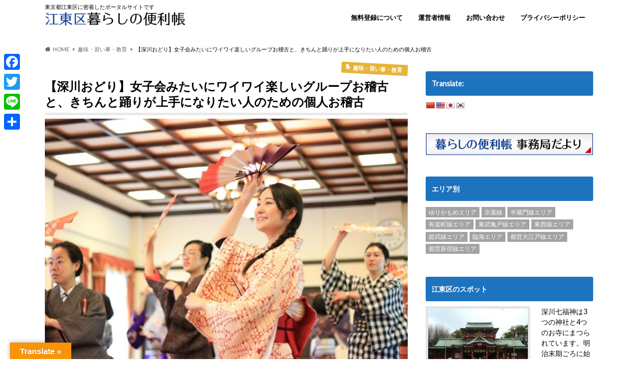

--- FILE ---
content_type: text/html; charset=UTF-8
request_url: http://kurashi-koto.com/%E3%80%90%E6%B7%B1%E5%B7%9D%E3%81%8A%E3%81%A9%E3%82%8A%E3%80%91%E5%A5%B3%E5%AD%90%E4%BC%9A%E3%81%BF%E3%81%9F%E3%81%84%E3%81%AB%E3%83%AF%E3%82%A4%E3%83%AF%E3%82%A4%E6%A5%BD%E3%81%97%E3%81%84%E3%82%B0/
body_size: 20267
content:
<!doctype html>
<html dir="ltr" lang="ja" prefix="og: https://ogp.me/ns#">

<head>
<meta charset="utf-8">
<meta http-equiv="X-UA-Compatible" content="IE=edge">

<meta name="HandheldFriendly" content="True">
<meta name="MobileOptimized" content="320">
<meta name="viewport" content="width=device-width, initial-scale=1.0, minimum-scale=1.0, maximum-scale=1.0, user-scalable=no">


<link rel="pingback" href="http://kurashi-koto.com/xmlrpc.php">

<!--[if IE]>
<![endif]-->




		<!-- All in One SEO 4.5.2.1 - aioseo.com -->
		<title>【深川おどり】女子会みたいにワイワイ楽しいグループお稽古と、きちんと踊りが上手になりたい人のための個人お稽古 | 江東区暮らしの便利帳</title>
		<meta name="description" content="〖お稽古内容〗 初めに着物での座り方、立ち方、歩き方、お辞儀の姿勢など基本的な動きなど。 次に振付の1部の動き" />
		<meta name="robots" content="max-image-preview:large" />
		<link rel="canonical" href="http://kurashi-koto.com/%e3%80%90%e6%b7%b1%e5%b7%9d%e3%81%8a%e3%81%a9%e3%82%8a%e3%80%91%e5%a5%b3%e5%ad%90%e4%bc%9a%e3%81%bf%e3%81%9f%e3%81%84%e3%81%ab%e3%83%af%e3%82%a4%e3%83%af%e3%82%a4%e6%a5%bd%e3%81%97%e3%81%84%e3%82%b0/" />
		<meta name="generator" content="All in One SEO (AIOSEO) 4.5.2.1" />
		<meta property="og:locale" content="ja_JP" />
		<meta property="og:site_name" content="江東区暮らしの便利帳 | 東京都江東区に密着したポータルサイトです" />
		<meta property="og:type" content="article" />
		<meta property="og:title" content="【深川おどり】女子会みたいにワイワイ楽しいグループお稽古と、きちんと踊りが上手になりたい人のための個人お稽古 | 江東区暮らしの便利帳" />
		<meta property="og:description" content="〖お稽古内容〗 初めに着物での座り方、立ち方、歩き方、お辞儀の姿勢など基本的な動きなど。 次に振付の1部の動き" />
		<meta property="og:url" content="http://kurashi-koto.com/%e3%80%90%e6%b7%b1%e5%b7%9d%e3%81%8a%e3%81%a9%e3%82%8a%e3%80%91%e5%a5%b3%e5%ad%90%e4%bc%9a%e3%81%bf%e3%81%9f%e3%81%84%e3%81%ab%e3%83%af%e3%82%a4%e3%83%af%e3%82%a4%e6%a5%bd%e3%81%97%e3%81%84%e3%82%b0/" />
		<meta property="article:published_time" content="2018-10-09T11:16:15+00:00" />
		<meta property="article:modified_time" content="2018-10-09T11:16:15+00:00" />
		<meta name="twitter:card" content="summary_large_image" />
		<meta name="twitter:title" content="【深川おどり】女子会みたいにワイワイ楽しいグループお稽古と、きちんと踊りが上手になりたい人のための個人お稽古 | 江東区暮らしの便利帳" />
		<meta name="twitter:description" content="〖お稽古内容〗 初めに着物での座り方、立ち方、歩き方、お辞儀の姿勢など基本的な動きなど。 次に振付の1部の動き" />
		<meta name="google" content="nositelinkssearchbox" />
		<script type="application/ld+json" class="aioseo-schema">
			{"@context":"https:\/\/schema.org","@graph":[{"@type":"Article","@id":"http:\/\/kurashi-koto.com\/%e3%80%90%e6%b7%b1%e5%b7%9d%e3%81%8a%e3%81%a9%e3%82%8a%e3%80%91%e5%a5%b3%e5%ad%90%e4%bc%9a%e3%81%bf%e3%81%9f%e3%81%84%e3%81%ab%e3%83%af%e3%82%a4%e3%83%af%e3%82%a4%e6%a5%bd%e3%81%97%e3%81%84%e3%82%b0\/#article","name":"\u3010\u6df1\u5ddd\u304a\u3069\u308a\u3011\u5973\u5b50\u4f1a\u307f\u305f\u3044\u306b\u30ef\u30a4\u30ef\u30a4\u697d\u3057\u3044\u30b0\u30eb\u30fc\u30d7\u304a\u7a3d\u53e4\u3068\u3001\u304d\u3061\u3093\u3068\u8e0a\u308a\u304c\u4e0a\u624b\u306b\u306a\u308a\u305f\u3044\u4eba\u306e\u305f\u3081\u306e\u500b\u4eba\u304a\u7a3d\u53e4 | \u6c5f\u6771\u533a\u66ae\u3089\u3057\u306e\u4fbf\u5229\u5e33","headline":"\u3010\u6df1\u5ddd\u304a\u3069\u308a\u3011\u5973\u5b50\u4f1a\u307f\u305f\u3044\u306b\u30ef\u30a4\u30ef\u30a4\u697d\u3057\u3044\u30b0\u30eb\u30fc\u30d7\u304a\u7a3d\u53e4\u3068\u3001\u304d\u3061\u3093\u3068\u8e0a\u308a\u304c\u4e0a\u624b\u306b\u306a\u308a\u305f\u3044\u4eba\u306e\u305f\u3081\u306e\u500b\u4eba\u304a\u7a3d\u53e4","author":{"@id":"http:\/\/kurashi-koto.com\/author\/emiohata\/#author"},"publisher":{"@id":"http:\/\/kurashi-koto.com\/#organization"},"image":{"@type":"ImageObject","url":"http:\/\/kurashi-koto.com\/wp-content\/uploads\/2018\/10\/img_menuNihonbuyou.jpg","width":800,"height":533,"caption":"\u6df1\u5ddd\u304a\u3069\u308a"},"datePublished":"2018-10-09T11:16:15+09:00","dateModified":"2018-10-09T11:16:15+09:00","inLanguage":"ja","mainEntityOfPage":{"@id":"http:\/\/kurashi-koto.com\/%e3%80%90%e6%b7%b1%e5%b7%9d%e3%81%8a%e3%81%a9%e3%82%8a%e3%80%91%e5%a5%b3%e5%ad%90%e4%bc%9a%e3%81%bf%e3%81%9f%e3%81%84%e3%81%ab%e3%83%af%e3%82%a4%e3%83%af%e3%82%a4%e6%a5%bd%e3%81%97%e3%81%84%e3%82%b0\/#webpage"},"isPartOf":{"@id":"http:\/\/kurashi-koto.com\/%e3%80%90%e6%b7%b1%e5%b7%9d%e3%81%8a%e3%81%a9%e3%82%8a%e3%80%91%e5%a5%b3%e5%ad%90%e4%bc%9a%e3%81%bf%e3%81%9f%e3%81%84%e3%81%ab%e3%83%af%e3%82%a4%e3%83%af%e3%82%a4%e6%a5%bd%e3%81%97%e3%81%84%e3%82%b0\/#webpage"},"articleSection":"\u8da3\u5473\u30fb\u7fd2\u3044\u4e8b\u30fb\u6559\u80b2, \u6771\u897f\u7dda\u30a8\u30ea\u30a2, \u90fd\u55b6\u5927\u6c5f\u6238\u7dda\u30a8\u30ea\u30a2"},{"@type":"BreadcrumbList","@id":"http:\/\/kurashi-koto.com\/%e3%80%90%e6%b7%b1%e5%b7%9d%e3%81%8a%e3%81%a9%e3%82%8a%e3%80%91%e5%a5%b3%e5%ad%90%e4%bc%9a%e3%81%bf%e3%81%9f%e3%81%84%e3%81%ab%e3%83%af%e3%82%a4%e3%83%af%e3%82%a4%e6%a5%bd%e3%81%97%e3%81%84%e3%82%b0\/#breadcrumblist","itemListElement":[{"@type":"ListItem","@id":"http:\/\/kurashi-koto.com\/#listItem","position":1,"name":"\u5bb6","item":"http:\/\/kurashi-koto.com\/","nextItem":"http:\/\/kurashi-koto.com\/%e3%80%90%e6%b7%b1%e5%b7%9d%e3%81%8a%e3%81%a9%e3%82%8a%e3%80%91%e5%a5%b3%e5%ad%90%e4%bc%9a%e3%81%bf%e3%81%9f%e3%81%84%e3%81%ab%e3%83%af%e3%82%a4%e3%83%af%e3%82%a4%e6%a5%bd%e3%81%97%e3%81%84%e3%82%b0\/#listItem"},{"@type":"ListItem","@id":"http:\/\/kurashi-koto.com\/%e3%80%90%e6%b7%b1%e5%b7%9d%e3%81%8a%e3%81%a9%e3%82%8a%e3%80%91%e5%a5%b3%e5%ad%90%e4%bc%9a%e3%81%bf%e3%81%9f%e3%81%84%e3%81%ab%e3%83%af%e3%82%a4%e3%83%af%e3%82%a4%e6%a5%bd%e3%81%97%e3%81%84%e3%82%b0\/#listItem","position":2,"name":"\u3010\u6df1\u5ddd\u304a\u3069\u308a\u3011\u5973\u5b50\u4f1a\u307f\u305f\u3044\u306b\u30ef\u30a4\u30ef\u30a4\u697d\u3057\u3044\u30b0\u30eb\u30fc\u30d7\u304a\u7a3d\u53e4\u3068\u3001\u304d\u3061\u3093\u3068\u8e0a\u308a\u304c\u4e0a\u624b\u306b\u306a\u308a\u305f\u3044\u4eba\u306e\u305f\u3081\u306e\u500b\u4eba\u304a\u7a3d\u53e4","previousItem":"http:\/\/kurashi-koto.com\/#listItem"}]},{"@type":"Organization","@id":"http:\/\/kurashi-koto.com\/#organization","name":"\u6c5f\u6771\u533a\u66ae\u3089\u3057\u306e\u4fbf\u5229\u5e33","url":"http:\/\/kurashi-koto.com\/"},{"@type":"Person","@id":"http:\/\/kurashi-koto.com\/author\/emiohata\/#author","url":"http:\/\/kurashi-koto.com\/author\/emiohata\/","name":"OHATAEMI"},{"@type":"WebPage","@id":"http:\/\/kurashi-koto.com\/%e3%80%90%e6%b7%b1%e5%b7%9d%e3%81%8a%e3%81%a9%e3%82%8a%e3%80%91%e5%a5%b3%e5%ad%90%e4%bc%9a%e3%81%bf%e3%81%9f%e3%81%84%e3%81%ab%e3%83%af%e3%82%a4%e3%83%af%e3%82%a4%e6%a5%bd%e3%81%97%e3%81%84%e3%82%b0\/#webpage","url":"http:\/\/kurashi-koto.com\/%e3%80%90%e6%b7%b1%e5%b7%9d%e3%81%8a%e3%81%a9%e3%82%8a%e3%80%91%e5%a5%b3%e5%ad%90%e4%bc%9a%e3%81%bf%e3%81%9f%e3%81%84%e3%81%ab%e3%83%af%e3%82%a4%e3%83%af%e3%82%a4%e6%a5%bd%e3%81%97%e3%81%84%e3%82%b0\/","name":"\u3010\u6df1\u5ddd\u304a\u3069\u308a\u3011\u5973\u5b50\u4f1a\u307f\u305f\u3044\u306b\u30ef\u30a4\u30ef\u30a4\u697d\u3057\u3044\u30b0\u30eb\u30fc\u30d7\u304a\u7a3d\u53e4\u3068\u3001\u304d\u3061\u3093\u3068\u8e0a\u308a\u304c\u4e0a\u624b\u306b\u306a\u308a\u305f\u3044\u4eba\u306e\u305f\u3081\u306e\u500b\u4eba\u304a\u7a3d\u53e4 | \u6c5f\u6771\u533a\u66ae\u3089\u3057\u306e\u4fbf\u5229\u5e33","description":"\u3016\u304a\u7a3d\u53e4\u5185\u5bb9\u3017 \u521d\u3081\u306b\u7740\u7269\u3067\u306e\u5ea7\u308a\u65b9\u3001\u7acb\u3061\u65b9\u3001\u6b69\u304d\u65b9\u3001\u304a\u8f9e\u5100\u306e\u59ff\u52e2\u306a\u3069\u57fa\u672c\u7684\u306a\u52d5\u304d\u306a\u3069\u3002 \u6b21\u306b\u632f\u4ed8\u306e1\u90e8\u306e\u52d5\u304d","inLanguage":"ja","isPartOf":{"@id":"http:\/\/kurashi-koto.com\/#website"},"breadcrumb":{"@id":"http:\/\/kurashi-koto.com\/%e3%80%90%e6%b7%b1%e5%b7%9d%e3%81%8a%e3%81%a9%e3%82%8a%e3%80%91%e5%a5%b3%e5%ad%90%e4%bc%9a%e3%81%bf%e3%81%9f%e3%81%84%e3%81%ab%e3%83%af%e3%82%a4%e3%83%af%e3%82%a4%e6%a5%bd%e3%81%97%e3%81%84%e3%82%b0\/#breadcrumblist"},"author":{"@id":"http:\/\/kurashi-koto.com\/author\/emiohata\/#author"},"creator":{"@id":"http:\/\/kurashi-koto.com\/author\/emiohata\/#author"},"image":{"@type":"ImageObject","url":"http:\/\/kurashi-koto.com\/wp-content\/uploads\/2018\/10\/img_menuNihonbuyou.jpg","@id":"http:\/\/kurashi-koto.com\/%e3%80%90%e6%b7%b1%e5%b7%9d%e3%81%8a%e3%81%a9%e3%82%8a%e3%80%91%e5%a5%b3%e5%ad%90%e4%bc%9a%e3%81%bf%e3%81%9f%e3%81%84%e3%81%ab%e3%83%af%e3%82%a4%e3%83%af%e3%82%a4%e6%a5%bd%e3%81%97%e3%81%84%e3%82%b0\/#mainImage","width":800,"height":533,"caption":"\u6df1\u5ddd\u304a\u3069\u308a"},"primaryImageOfPage":{"@id":"http:\/\/kurashi-koto.com\/%e3%80%90%e6%b7%b1%e5%b7%9d%e3%81%8a%e3%81%a9%e3%82%8a%e3%80%91%e5%a5%b3%e5%ad%90%e4%bc%9a%e3%81%bf%e3%81%9f%e3%81%84%e3%81%ab%e3%83%af%e3%82%a4%e3%83%af%e3%82%a4%e6%a5%bd%e3%81%97%e3%81%84%e3%82%b0\/#mainImage"},"datePublished":"2018-10-09T11:16:15+09:00","dateModified":"2018-10-09T11:16:15+09:00"},{"@type":"WebSite","@id":"http:\/\/kurashi-koto.com\/#website","url":"http:\/\/kurashi-koto.com\/","name":"\u6c5f\u6771\u533a\u66ae\u3089\u3057\u306e\u4fbf\u5229\u5e33","description":"\u6771\u4eac\u90fd\u6c5f\u6771\u533a\u306b\u5bc6\u7740\u3057\u305f\u30dd\u30fc\u30bf\u30eb\u30b5\u30a4\u30c8\u3067\u3059","inLanguage":"ja","publisher":{"@id":"http:\/\/kurashi-koto.com\/#organization"}}]}
		</script>
		<!-- All in One SEO -->

<link rel='dns-prefetch' href='//static.addtoany.com' />
<link rel='dns-prefetch' href='//translate.google.com' />
<link rel='dns-prefetch' href='//ajax.googleapis.com' />
<link rel='dns-prefetch' href='//maps.googleapis.com' />
<link rel='dns-prefetch' href='//fonts.googleapis.com' />
<link rel='dns-prefetch' href='//maxcdn.bootstrapcdn.com' />
<link rel="alternate" type="application/rss+xml" title="江東区暮らしの便利帳 &raquo; フィード" href="http://kurashi-koto.com/feed/" />
<link rel="alternate" type="application/rss+xml" title="江東区暮らしの便利帳 &raquo; コメントフィード" href="http://kurashi-koto.com/comments/feed/" />
<script type="text/javascript">
/* <![CDATA[ */
window._wpemojiSettings = {"baseUrl":"https:\/\/s.w.org\/images\/core\/emoji\/14.0.0\/72x72\/","ext":".png","svgUrl":"https:\/\/s.w.org\/images\/core\/emoji\/14.0.0\/svg\/","svgExt":".svg","source":{"concatemoji":"http:\/\/kurashi-koto.com\/wp-includes\/js\/wp-emoji-release.min.js"}};
/*! This file is auto-generated */
!function(i,n){var o,s,e;function c(e){try{var t={supportTests:e,timestamp:(new Date).valueOf()};sessionStorage.setItem(o,JSON.stringify(t))}catch(e){}}function p(e,t,n){e.clearRect(0,0,e.canvas.width,e.canvas.height),e.fillText(t,0,0);var t=new Uint32Array(e.getImageData(0,0,e.canvas.width,e.canvas.height).data),r=(e.clearRect(0,0,e.canvas.width,e.canvas.height),e.fillText(n,0,0),new Uint32Array(e.getImageData(0,0,e.canvas.width,e.canvas.height).data));return t.every(function(e,t){return e===r[t]})}function u(e,t,n){switch(t){case"flag":return n(e,"\ud83c\udff3\ufe0f\u200d\u26a7\ufe0f","\ud83c\udff3\ufe0f\u200b\u26a7\ufe0f")?!1:!n(e,"\ud83c\uddfa\ud83c\uddf3","\ud83c\uddfa\u200b\ud83c\uddf3")&&!n(e,"\ud83c\udff4\udb40\udc67\udb40\udc62\udb40\udc65\udb40\udc6e\udb40\udc67\udb40\udc7f","\ud83c\udff4\u200b\udb40\udc67\u200b\udb40\udc62\u200b\udb40\udc65\u200b\udb40\udc6e\u200b\udb40\udc67\u200b\udb40\udc7f");case"emoji":return!n(e,"\ud83e\udef1\ud83c\udffb\u200d\ud83e\udef2\ud83c\udfff","\ud83e\udef1\ud83c\udffb\u200b\ud83e\udef2\ud83c\udfff")}return!1}function f(e,t,n){var r="undefined"!=typeof WorkerGlobalScope&&self instanceof WorkerGlobalScope?new OffscreenCanvas(300,150):i.createElement("canvas"),a=r.getContext("2d",{willReadFrequently:!0}),o=(a.textBaseline="top",a.font="600 32px Arial",{});return e.forEach(function(e){o[e]=t(a,e,n)}),o}function t(e){var t=i.createElement("script");t.src=e,t.defer=!0,i.head.appendChild(t)}"undefined"!=typeof Promise&&(o="wpEmojiSettingsSupports",s=["flag","emoji"],n.supports={everything:!0,everythingExceptFlag:!0},e=new Promise(function(e){i.addEventListener("DOMContentLoaded",e,{once:!0})}),new Promise(function(t){var n=function(){try{var e=JSON.parse(sessionStorage.getItem(o));if("object"==typeof e&&"number"==typeof e.timestamp&&(new Date).valueOf()<e.timestamp+604800&&"object"==typeof e.supportTests)return e.supportTests}catch(e){}return null}();if(!n){if("undefined"!=typeof Worker&&"undefined"!=typeof OffscreenCanvas&&"undefined"!=typeof URL&&URL.createObjectURL&&"undefined"!=typeof Blob)try{var e="postMessage("+f.toString()+"("+[JSON.stringify(s),u.toString(),p.toString()].join(",")+"));",r=new Blob([e],{type:"text/javascript"}),a=new Worker(URL.createObjectURL(r),{name:"wpTestEmojiSupports"});return void(a.onmessage=function(e){c(n=e.data),a.terminate(),t(n)})}catch(e){}c(n=f(s,u,p))}t(n)}).then(function(e){for(var t in e)n.supports[t]=e[t],n.supports.everything=n.supports.everything&&n.supports[t],"flag"!==t&&(n.supports.everythingExceptFlag=n.supports.everythingExceptFlag&&n.supports[t]);n.supports.everythingExceptFlag=n.supports.everythingExceptFlag&&!n.supports.flag,n.DOMReady=!1,n.readyCallback=function(){n.DOMReady=!0}}).then(function(){return e}).then(function(){var e;n.supports.everything||(n.readyCallback(),(e=n.source||{}).concatemoji?t(e.concatemoji):e.wpemoji&&e.twemoji&&(t(e.twemoji),t(e.wpemoji)))}))}((window,document),window._wpemojiSettings);
/* ]]> */
</script>
<link rel='stylesheet' id='wpcfs-form-css' href='http://kurashi-koto.com/wp-content/plugins/wp-custom-fields-search/templates/form.css' type='text/css' media='all' />
<style id='wp-emoji-styles-inline-css' type='text/css'>

	img.wp-smiley, img.emoji {
		display: inline !important;
		border: none !important;
		box-shadow: none !important;
		height: 1em !important;
		width: 1em !important;
		margin: 0 0.07em !important;
		vertical-align: -0.1em !important;
		background: none !important;
		padding: 0 !important;
	}
</style>
<link rel='stylesheet' id='wp-block-library-css' href='http://kurashi-koto.com/wp-includes/css/dist/block-library/style.min.css' type='text/css' media='all' />
<style id='classic-theme-styles-inline-css' type='text/css'>
/*! This file is auto-generated */
.wp-block-button__link{color:#fff;background-color:#32373c;border-radius:9999px;box-shadow:none;text-decoration:none;padding:calc(.667em + 2px) calc(1.333em + 2px);font-size:1.125em}.wp-block-file__button{background:#32373c;color:#fff;text-decoration:none}
</style>
<style id='global-styles-inline-css' type='text/css'>
body{--wp--preset--color--black: #000000;--wp--preset--color--cyan-bluish-gray: #abb8c3;--wp--preset--color--white: #ffffff;--wp--preset--color--pale-pink: #f78da7;--wp--preset--color--vivid-red: #cf2e2e;--wp--preset--color--luminous-vivid-orange: #ff6900;--wp--preset--color--luminous-vivid-amber: #fcb900;--wp--preset--color--light-green-cyan: #7bdcb5;--wp--preset--color--vivid-green-cyan: #00d084;--wp--preset--color--pale-cyan-blue: #8ed1fc;--wp--preset--color--vivid-cyan-blue: #0693e3;--wp--preset--color--vivid-purple: #9b51e0;--wp--preset--gradient--vivid-cyan-blue-to-vivid-purple: linear-gradient(135deg,rgba(6,147,227,1) 0%,rgb(155,81,224) 100%);--wp--preset--gradient--light-green-cyan-to-vivid-green-cyan: linear-gradient(135deg,rgb(122,220,180) 0%,rgb(0,208,130) 100%);--wp--preset--gradient--luminous-vivid-amber-to-luminous-vivid-orange: linear-gradient(135deg,rgba(252,185,0,1) 0%,rgba(255,105,0,1) 100%);--wp--preset--gradient--luminous-vivid-orange-to-vivid-red: linear-gradient(135deg,rgba(255,105,0,1) 0%,rgb(207,46,46) 100%);--wp--preset--gradient--very-light-gray-to-cyan-bluish-gray: linear-gradient(135deg,rgb(238,238,238) 0%,rgb(169,184,195) 100%);--wp--preset--gradient--cool-to-warm-spectrum: linear-gradient(135deg,rgb(74,234,220) 0%,rgb(151,120,209) 20%,rgb(207,42,186) 40%,rgb(238,44,130) 60%,rgb(251,105,98) 80%,rgb(254,248,76) 100%);--wp--preset--gradient--blush-light-purple: linear-gradient(135deg,rgb(255,206,236) 0%,rgb(152,150,240) 100%);--wp--preset--gradient--blush-bordeaux: linear-gradient(135deg,rgb(254,205,165) 0%,rgb(254,45,45) 50%,rgb(107,0,62) 100%);--wp--preset--gradient--luminous-dusk: linear-gradient(135deg,rgb(255,203,112) 0%,rgb(199,81,192) 50%,rgb(65,88,208) 100%);--wp--preset--gradient--pale-ocean: linear-gradient(135deg,rgb(255,245,203) 0%,rgb(182,227,212) 50%,rgb(51,167,181) 100%);--wp--preset--gradient--electric-grass: linear-gradient(135deg,rgb(202,248,128) 0%,rgb(113,206,126) 100%);--wp--preset--gradient--midnight: linear-gradient(135deg,rgb(2,3,129) 0%,rgb(40,116,252) 100%);--wp--preset--font-size--small: 13px;--wp--preset--font-size--medium: 20px;--wp--preset--font-size--large: 36px;--wp--preset--font-size--x-large: 42px;--wp--preset--spacing--20: 0.44rem;--wp--preset--spacing--30: 0.67rem;--wp--preset--spacing--40: 1rem;--wp--preset--spacing--50: 1.5rem;--wp--preset--spacing--60: 2.25rem;--wp--preset--spacing--70: 3.38rem;--wp--preset--spacing--80: 5.06rem;--wp--preset--shadow--natural: 6px 6px 9px rgba(0, 0, 0, 0.2);--wp--preset--shadow--deep: 12px 12px 50px rgba(0, 0, 0, 0.4);--wp--preset--shadow--sharp: 6px 6px 0px rgba(0, 0, 0, 0.2);--wp--preset--shadow--outlined: 6px 6px 0px -3px rgba(255, 255, 255, 1), 6px 6px rgba(0, 0, 0, 1);--wp--preset--shadow--crisp: 6px 6px 0px rgba(0, 0, 0, 1);}:where(.is-layout-flex){gap: 0.5em;}:where(.is-layout-grid){gap: 0.5em;}body .is-layout-flow > .alignleft{float: left;margin-inline-start: 0;margin-inline-end: 2em;}body .is-layout-flow > .alignright{float: right;margin-inline-start: 2em;margin-inline-end: 0;}body .is-layout-flow > .aligncenter{margin-left: auto !important;margin-right: auto !important;}body .is-layout-constrained > .alignleft{float: left;margin-inline-start: 0;margin-inline-end: 2em;}body .is-layout-constrained > .alignright{float: right;margin-inline-start: 2em;margin-inline-end: 0;}body .is-layout-constrained > .aligncenter{margin-left: auto !important;margin-right: auto !important;}body .is-layout-constrained > :where(:not(.alignleft):not(.alignright):not(.alignfull)){max-width: var(--wp--style--global--content-size);margin-left: auto !important;margin-right: auto !important;}body .is-layout-constrained > .alignwide{max-width: var(--wp--style--global--wide-size);}body .is-layout-flex{display: flex;}body .is-layout-flex{flex-wrap: wrap;align-items: center;}body .is-layout-flex > *{margin: 0;}body .is-layout-grid{display: grid;}body .is-layout-grid > *{margin: 0;}:where(.wp-block-columns.is-layout-flex){gap: 2em;}:where(.wp-block-columns.is-layout-grid){gap: 2em;}:where(.wp-block-post-template.is-layout-flex){gap: 1.25em;}:where(.wp-block-post-template.is-layout-grid){gap: 1.25em;}.has-black-color{color: var(--wp--preset--color--black) !important;}.has-cyan-bluish-gray-color{color: var(--wp--preset--color--cyan-bluish-gray) !important;}.has-white-color{color: var(--wp--preset--color--white) !important;}.has-pale-pink-color{color: var(--wp--preset--color--pale-pink) !important;}.has-vivid-red-color{color: var(--wp--preset--color--vivid-red) !important;}.has-luminous-vivid-orange-color{color: var(--wp--preset--color--luminous-vivid-orange) !important;}.has-luminous-vivid-amber-color{color: var(--wp--preset--color--luminous-vivid-amber) !important;}.has-light-green-cyan-color{color: var(--wp--preset--color--light-green-cyan) !important;}.has-vivid-green-cyan-color{color: var(--wp--preset--color--vivid-green-cyan) !important;}.has-pale-cyan-blue-color{color: var(--wp--preset--color--pale-cyan-blue) !important;}.has-vivid-cyan-blue-color{color: var(--wp--preset--color--vivid-cyan-blue) !important;}.has-vivid-purple-color{color: var(--wp--preset--color--vivid-purple) !important;}.has-black-background-color{background-color: var(--wp--preset--color--black) !important;}.has-cyan-bluish-gray-background-color{background-color: var(--wp--preset--color--cyan-bluish-gray) !important;}.has-white-background-color{background-color: var(--wp--preset--color--white) !important;}.has-pale-pink-background-color{background-color: var(--wp--preset--color--pale-pink) !important;}.has-vivid-red-background-color{background-color: var(--wp--preset--color--vivid-red) !important;}.has-luminous-vivid-orange-background-color{background-color: var(--wp--preset--color--luminous-vivid-orange) !important;}.has-luminous-vivid-amber-background-color{background-color: var(--wp--preset--color--luminous-vivid-amber) !important;}.has-light-green-cyan-background-color{background-color: var(--wp--preset--color--light-green-cyan) !important;}.has-vivid-green-cyan-background-color{background-color: var(--wp--preset--color--vivid-green-cyan) !important;}.has-pale-cyan-blue-background-color{background-color: var(--wp--preset--color--pale-cyan-blue) !important;}.has-vivid-cyan-blue-background-color{background-color: var(--wp--preset--color--vivid-cyan-blue) !important;}.has-vivid-purple-background-color{background-color: var(--wp--preset--color--vivid-purple) !important;}.has-black-border-color{border-color: var(--wp--preset--color--black) !important;}.has-cyan-bluish-gray-border-color{border-color: var(--wp--preset--color--cyan-bluish-gray) !important;}.has-white-border-color{border-color: var(--wp--preset--color--white) !important;}.has-pale-pink-border-color{border-color: var(--wp--preset--color--pale-pink) !important;}.has-vivid-red-border-color{border-color: var(--wp--preset--color--vivid-red) !important;}.has-luminous-vivid-orange-border-color{border-color: var(--wp--preset--color--luminous-vivid-orange) !important;}.has-luminous-vivid-amber-border-color{border-color: var(--wp--preset--color--luminous-vivid-amber) !important;}.has-light-green-cyan-border-color{border-color: var(--wp--preset--color--light-green-cyan) !important;}.has-vivid-green-cyan-border-color{border-color: var(--wp--preset--color--vivid-green-cyan) !important;}.has-pale-cyan-blue-border-color{border-color: var(--wp--preset--color--pale-cyan-blue) !important;}.has-vivid-cyan-blue-border-color{border-color: var(--wp--preset--color--vivid-cyan-blue) !important;}.has-vivid-purple-border-color{border-color: var(--wp--preset--color--vivid-purple) !important;}.has-vivid-cyan-blue-to-vivid-purple-gradient-background{background: var(--wp--preset--gradient--vivid-cyan-blue-to-vivid-purple) !important;}.has-light-green-cyan-to-vivid-green-cyan-gradient-background{background: var(--wp--preset--gradient--light-green-cyan-to-vivid-green-cyan) !important;}.has-luminous-vivid-amber-to-luminous-vivid-orange-gradient-background{background: var(--wp--preset--gradient--luminous-vivid-amber-to-luminous-vivid-orange) !important;}.has-luminous-vivid-orange-to-vivid-red-gradient-background{background: var(--wp--preset--gradient--luminous-vivid-orange-to-vivid-red) !important;}.has-very-light-gray-to-cyan-bluish-gray-gradient-background{background: var(--wp--preset--gradient--very-light-gray-to-cyan-bluish-gray) !important;}.has-cool-to-warm-spectrum-gradient-background{background: var(--wp--preset--gradient--cool-to-warm-spectrum) !important;}.has-blush-light-purple-gradient-background{background: var(--wp--preset--gradient--blush-light-purple) !important;}.has-blush-bordeaux-gradient-background{background: var(--wp--preset--gradient--blush-bordeaux) !important;}.has-luminous-dusk-gradient-background{background: var(--wp--preset--gradient--luminous-dusk) !important;}.has-pale-ocean-gradient-background{background: var(--wp--preset--gradient--pale-ocean) !important;}.has-electric-grass-gradient-background{background: var(--wp--preset--gradient--electric-grass) !important;}.has-midnight-gradient-background{background: var(--wp--preset--gradient--midnight) !important;}.has-small-font-size{font-size: var(--wp--preset--font-size--small) !important;}.has-medium-font-size{font-size: var(--wp--preset--font-size--medium) !important;}.has-large-font-size{font-size: var(--wp--preset--font-size--large) !important;}.has-x-large-font-size{font-size: var(--wp--preset--font-size--x-large) !important;}
.wp-block-navigation a:where(:not(.wp-element-button)){color: inherit;}
:where(.wp-block-post-template.is-layout-flex){gap: 1.25em;}:where(.wp-block-post-template.is-layout-grid){gap: 1.25em;}
:where(.wp-block-columns.is-layout-flex){gap: 2em;}:where(.wp-block-columns.is-layout-grid){gap: 2em;}
.wp-block-pullquote{font-size: 1.5em;line-height: 1.6;}
</style>
<link rel='stylesheet' id='contact-form-7-css' href='http://kurashi-koto.com/wp-content/plugins/contact-form-7/includes/css/styles.css' type='text/css' media='all' />
<link rel='stylesheet' id='google-language-translator-css' href='http://kurashi-koto.com/wp-content/plugins/google-language-translator/css/style.css' type='text/css' media='' />
<link rel='stylesheet' id='glt-toolbar-styles-css' href='http://kurashi-koto.com/wp-content/plugins/google-language-translator/css/toolbar.css' type='text/css' media='' />
<link rel='stylesheet' id='siteorigin-panels-front-css' href='http://kurashi-koto.com/wp-content/plugins/siteorigin-panels/css/front-flex.min.css' type='text/css' media='all' />
<link rel='stylesheet' id='google-maps-builder-plugin-styles-css' href='http://kurashi-koto.com/wp-content/plugins/google-maps-builder/vendor/wordimpress/maps-builder-core/assets/css/google-maps-builder.min.css' type='text/css' media='all' />
<link rel='stylesheet' id='google-maps-builder-map-icons-css' href='http://kurashi-koto.com/wp-content/plugins/google-maps-builder/vendor/wordimpress/maps-builder-core/includes/libraries/map-icons/css/map-icons.css' type='text/css' media='all' />
<link rel='stylesheet' id='style-css' href='http://kurashi-koto.com/wp-content/themes/hummingbird/style.css' type='text/css' media='all' />
<link rel='stylesheet' id='animate-css' href='http://kurashi-koto.com/wp-content/themes/hummingbird/library/css/animate.min.css' type='text/css' media='all' />
<link rel='stylesheet' id='shortcode-css' href='http://kurashi-koto.com/wp-content/themes/hummingbird/library/css/shortcode.css' type='text/css' media='all' />
<link rel='stylesheet' id='gf_Ubuntu-css' href='//fonts.googleapis.com/css?family=Ubuntu+Condensed' type='text/css' media='all' />
<link rel='stylesheet' id='gf_Lato-css' href='//fonts.googleapis.com/css?family=Lato' type='text/css' media='all' />
<link rel='stylesheet' id='fontawesome-css' href='//maxcdn.bootstrapcdn.com/font-awesome/4.6.0/css/font-awesome.min.css' type='text/css' media='all' />
<link rel='stylesheet' id='addtoany-css' href='http://kurashi-koto.com/wp-content/plugins/add-to-any/addtoany.min.css' type='text/css' media='all' />
<style id='addtoany-inline-css' type='text/css'>
@media screen and (max-width:980px){
.a2a_floating_style.a2a_vertical_style{display:none;}
}
@media screen and (min-width:981px){
.a2a_floating_style.a2a_default_style{display:none;}
}
</style>
<script type="text/javascript" id="addtoany-core-js-before">
/* <![CDATA[ */
window.a2a_config=window.a2a_config||{};a2a_config.callbacks=[];a2a_config.overlays=[];a2a_config.templates={};a2a_localize = {
	Share: "共有",
	Save: "ブックマーク",
	Subscribe: "購読",
	Email: "メール",
	Bookmark: "ブックマーク",
	ShowAll: "すべて表示する",
	ShowLess: "小さく表示する",
	FindServices: "サービスを探す",
	FindAnyServiceToAddTo: "追加するサービスを今すぐ探す",
	PoweredBy: "Powered by",
	ShareViaEmail: "メールでシェアする",
	SubscribeViaEmail: "メールで購読する",
	BookmarkInYourBrowser: "ブラウザにブックマーク",
	BookmarkInstructions: "このページをブックマークするには、 Ctrl+D または \u2318+D を押下。",
	AddToYourFavorites: "お気に入りに追加",
	SendFromWebOrProgram: "任意のメールアドレスまたはメールプログラムから送信",
	EmailProgram: "メールプログラム",
	More: "詳細&#8230;",
	ThanksForSharing: "共有ありがとうございます !",
	ThanksForFollowing: "フォローありがとうございます !"
};
/* ]]> */
</script>
<script type="text/javascript" async src="https://static.addtoany.com/menu/page.js" id="addtoany-core-js"></script>
<script type="text/javascript" src="//ajax.googleapis.com/ajax/libs/jquery/1.12.4/jquery.min.js" id="jquery-js"></script>
<script type="text/javascript" async src="http://kurashi-koto.com/wp-content/plugins/add-to-any/addtoany.min.js" id="addtoany-jquery-js"></script>
<script type="text/javascript" src="https://maps.googleapis.com/maps/api/js?v=3.exp&amp;libraries=places&amp;key=AIzaSyDWrtoXDKja5P6qEZlIRKOnbRLjj19MGzQ" id="google-maps-builder-gmaps-js"></script>
<link rel="https://api.w.org/" href="http://kurashi-koto.com/wp-json/" /><link rel="alternate" type="application/json" href="http://kurashi-koto.com/wp-json/wp/v2/posts/1989" /><link rel='shortlink' href='http://kurashi-koto.com/?p=1989' />
<link rel="alternate" type="application/json+oembed" href="http://kurashi-koto.com/wp-json/oembed/1.0/embed?url=http%3A%2F%2Fkurashi-koto.com%2F%25e3%2580%2590%25e6%25b7%25b1%25e5%25b7%259d%25e3%2581%258a%25e3%2581%25a9%25e3%2582%258a%25e3%2580%2591%25e5%25a5%25b3%25e5%25ad%2590%25e4%25bc%259a%25e3%2581%25bf%25e3%2581%259f%25e3%2581%2584%25e3%2581%25ab%25e3%2583%25af%25e3%2582%25a4%25e3%2583%25af%25e3%2582%25a4%25e6%25a5%25bd%25e3%2581%2597%25e3%2581%2584%25e3%2582%25b0%2F" />
<link rel="alternate" type="text/xml+oembed" href="http://kurashi-koto.com/wp-json/oembed/1.0/embed?url=http%3A%2F%2Fkurashi-koto.com%2F%25e3%2580%2590%25e6%25b7%25b1%25e5%25b7%259d%25e3%2581%258a%25e3%2581%25a9%25e3%2582%258a%25e3%2580%2591%25e5%25a5%25b3%25e5%25ad%2590%25e4%25bc%259a%25e3%2581%25bf%25e3%2581%259f%25e3%2581%2584%25e3%2581%25ab%25e3%2583%25af%25e3%2582%25a4%25e3%2583%25af%25e3%2582%25a4%25e6%25a5%25bd%25e3%2581%2597%25e3%2581%2584%25e3%2582%25b0%2F&#038;format=xml" />
<style>p.hello{font-size:12px;color:darkgray;}#google_language_translator,#flags{text-align:left;}#google_language_translator{clear:both;}#flags{width:165px;}#flags a{display:inline-block;margin-right:2px;}#google_language_translator{width:auto!important;}div.skiptranslate.goog-te-gadget{display:inline!important;}.goog-tooltip{display: none!important;}.goog-tooltip:hover{display: none!important;}.goog-text-highlight{background-color:transparent!important;border:none!important;box-shadow:none!important;}#google_language_translator select.goog-te-combo{color:#32373c;}#google_language_translator{color:transparent;}body{top:0px!important;}#goog-gt-{display:none!important;}font font{background-color:transparent!important;box-shadow:none!important;position:initial!important;}#glt-translate-trigger{left:20px;right:auto;}#glt-translate-trigger > span{color:#ffffff;}#glt-translate-trigger{background:#f89406;}.goog-te-gadget .goog-te-combo{width:100%;}</style><style type="text/css">
body{color: #000000;}
a{color: #e55937;}
a:hover{color: #E69B9B;}
#main article footer .post-categories li a,#main article footer .tags a{  background: #e55937;  border:1px solid #e55937;}
#main article footer .tags a{color:#e55937; background: none;}
#main article footer .post-categories li a:hover,#main article footer .tags a:hover{ background:#E69B9B;  border-color:#E69B9B;}
input[type="text"],input[type="password"],input[type="datetime"],input[type="datetime-local"],input[type="date"],input[type="month"],input[type="time"],input[type="week"],input[type="number"],input[type="email"],input[type="url"],input[type="search"],input[type="tel"],input[type="color"],select,textarea,.field { background-color: #FFFFFF;}
/*ヘッダー*/
.header{background: #1e73be; color: #ffffff;}
#logo a,.nav li a,.nav_btn{color: #000000;}
#logo a:hover,.nav li a:hover{color:#dd9933;}
@media only screen and (min-width: 768px) {
.nav ul {background: #01449b;}
.nav li ul.sub-menu li a{color: #BAB4B0;}
}
/*メインエリア*/
.widgettitle {background: #1e73be; color:  #ffffff;}
.widget li a:after{color: #1e73be!important;}
/* 投稿ページ */
.entry-content h2{background: #e8b337;}
.entry-content h3{border-color: #e8b337;}
.entry-content ul li:before{ background: #e8b337;}
.entry-content ol li:before{ background: #e8b337;}
/* カテゴリーラベル */
.post-list-card .post-list .eyecatch .cat-name,.top-post-list .post-list .eyecatch .cat-name,.byline .cat-name,.single .authorbox .author-newpost li .cat-name,.related-box li .cat-name,#top_carousel .cat-name{background: #e8b337; color:  #ffffff;}
/* CTA */
.cta-inner{ background: #01449b;}
/* ボタンの色 */
.btn-wrap a{background: #e55937;border: 1px solid #e55937;}
.btn-wrap a:hover{background: #E69B9B;}
.btn-wrap.simple a{border:1px solid #e55937;color:#e55937;}
.btn-wrap.simple a:hover{background:#e55937;}
.readmore a{border:1px solid #e55937;color:#e55937;}
.readmore a:hover{background:#e55937;color:#fff;}
/* サイドバー */
.widget a{text-decoration:none; color:#666666;}
.widget a:hover{color:#999999;}
/*フッター*/
#footer-top{background-color: #01449b; color: #ffffff;}
.footer a,#footer-top a{color: #BAB4B0;}
#footer-top .widgettitle{color: #ffffff;}
.footer {background-color: #01449b;color: #ffffff;}
.footer-links li:before{ color: #1e73be;}
/* ページネーション */
.pagination a, .pagination span,.page-links a{border-color: #e55937; color: #e55937;}
.pagination .current,.pagination .current:hover,.page-links ul > li > span{background-color: #e55937; border-color: #e55937;}
.pagination a:hover, .pagination a:focus,.page-links a:hover, .page-links a:focus{background-color: #e55937; color: #fff;}
/* OTHER */
ul.wpp-list li a:before{background: #1e73be;color: #ffffff;}
.blue-btn, .comment-reply-link, #submit { background-color: #e55937; }
.blue-btn:hover, .comment-reply-link:hover, #submit:hover, .blue-btn:focus, .comment-reply-link:focus, #submit:focus {background-color: #E69B9B; }
</style>
                <style type="text/css" media="all"
                       id="siteorigin-panels-layouts-head">/* Layout 1989 */ #pgc-1989-0-0 { width:100%;width:calc(100% - ( 0 * 30px ) ) } #pl-1989 .so-panel { margin-bottom:30px } #pl-1989 .so-panel:last-of-type { margin-bottom:0px } #pg-1989-0.panel-has-style > .panel-row-style, #pg-1989-0.panel-no-style { -webkit-align-items:flex-start;align-items:flex-start } @media (max-width:780px){ #pg-1989-0.panel-no-style, #pg-1989-0.panel-has-style > .panel-row-style, #pg-1989-0 { -webkit-flex-direction:column;-ms-flex-direction:column;flex-direction:column } #pg-1989-0 > .panel-grid-cell , #pg-1989-0 > .panel-row-style > .panel-grid-cell { width:100%;margin-right:0 } #pl-1989 .panel-grid-cell { padding:0 } #pl-1989 .panel-grid .panel-grid-cell-empty { display:none } #pl-1989 .panel-grid .panel-grid-cell-mobile-last { margin-bottom:0px }  } </style><link rel="icon" href="http://kurashi-koto.com/wp-content/uploads/2018/01/fa-150x150.png" sizes="32x32" />
<link rel="icon" href="http://kurashi-koto.com/wp-content/uploads/2018/01/fa-300x300.png" sizes="192x192" />
<link rel="apple-touch-icon" href="http://kurashi-koto.com/wp-content/uploads/2018/01/fa-300x300.png" />
<meta name="msapplication-TileImage" content="http://kurashi-koto.com/wp-content/uploads/2018/01/fa-300x300.png" />
		<style type="text/css" id="wp-custom-css">
			.box11{
    padding: 0.5em 1em;
		padding-top: 1px;
	  margin-top: 0px;
		margin-bottom: 30px;
    color: #5d627b;
    background: white;

    box-shadow: 0 3px 5px rgba(0, 0, 0, 0.22);
}
.box11 p {
    margin: 0; 
    padding: 0;
    text-align: cnter;
}

.header {
  background-color: #fff;
}

.site_description {
	color: #000;
	
	}
		</style>
		</head>

<body class="post-template-default single single-post postid-1989 single-format-standard siteorigin-panels siteorigin-panels-before-js">

<div id="container" class="h_simple date_off">

<header class="header" role="banner">
<div id="inner-header" class="wrap cf">
<p class="site_description">東京都江東区に密着したポータルサイトです</p><div id="logo" class="gf">
				<p class="h1 img"><a href="http://kurashi-koto.com" rel="nofollow"><img src="http://kurashi-koto.com/wp-content/uploads/2017/12/名称未設定-1.png" alt="江東区暮らしの便利帳"></a></p>
	</div>

<nav id="g_nav" role="navigation">

<ul id="menu-gmenu" class="nav top-nav cf"><li id="menu-item-63" class="menu-item menu-item-type-post_type menu-item-object-page menu-item-63"><a href="http://kurashi-koto.com/info/">無料登録について<span class="gf"></span></a></li>
<li id="menu-item-61" class="menu-item menu-item-type-post_type menu-item-object-page menu-item-61"><a href="http://kurashi-koto.com/company/">運営者情報<span class="gf"></span></a></li>
<li id="menu-item-62" class="menu-item menu-item-type-post_type menu-item-object-page menu-item-62"><a href="http://kurashi-koto.com/contact/">お問い合わせ<span class="gf"></span></a></li>
<li id="menu-item-66" class="menu-item menu-item-type-post_type menu-item-object-page menu-item-66"><a href="http://kurashi-koto.com/policy/">プライバシーポリシー<span class="gf"></span></a></li>
</ul></nav>
<button id="drawerBtn" class="nav_btn"></button>
<script type="text/javascript">
jQuery(function( $ ){
var menu = $('#g_nav'),
    menuBtn = $('#drawerBtn'),
    body = $(document.body),     
    menuWidth = menu.outerWidth();                
     
    menuBtn.on('click', function(){
    body.toggleClass('open');
        if(body.hasClass('open')){
            body.animate({'left' : menuWidth }, 300);            
            menu.animate({'left' : 0 }, 300);                    
        } else {
            menu.animate({'left' : -menuWidth }, 300);
            body.animate({'left' : 0 }, 300);            
        }             
    });
});    
</script>

</div>
</header>
<div id="breadcrumb" class="breadcrumb inner wrap cf"><ul itemscope itemtype="http://schema.org/BreadcrumbList"><li itemprop="itemListElement" itemscope itemtype="http://schema.org/ListItem" class="bc_homelink"><a itemprop="item" href="http://kurashi-koto.com/"><span itemprop="name">HOME</span></a><meta itemprop="position" content="1" /></li><li itemprop="itemListElement" itemscope itemtype="http://schema.org/ListItem"><a itemprop="item" href="http://kurashi-koto.com/category/hobby/"><span itemprop="name">趣味・習い事・教育</span></a><meta itemprop="position" content="2" /></li><li itemprop="itemListElement" itemscope itemtype="http://schema.org/ListItem" class="bc_posttitle"><span itemprop="name">【深川おどり】女子会みたいにワイワイ楽しいグループお稽古と、きちんと踊りが上手になりたい人のための個人お稽古</span><meta itemprop="position" content="3" /></li></ul></div>
<div id="content">
<div id="inner-content" class="wrap cf">

<main id="main" class="m-all t-all d-5of7 cf" role="main">
<article id="post-1989" class="cf post-1989 post type-post status-publish format-standard has-post-thumbnail hentry category-hobby tag-touzaisen tag-oedo" role="article">
<header class="article-header entry-header animated fadeInDown">
<p class="byline entry-meta vcard cf">
<time class="date gf entry-date updated"  datetime="2018-10-09">2018.10.09</time>

<span class="cat-name cat-id-14">趣味・習い事・教育</span><span class="writer" style="display: none;"><span class="name author"><span class="fn">OHATAEMI</span></span></span>
</p>
<h1 class="entry-title single-title" itemprop="headline" rel="bookmark">【深川おどり】女子会みたいにワイワイ楽しいグループお稽古と、きちんと踊りが上手になりたい人のための個人お稽古</h1>
<figure class="eyecatch animated fadeInUp">
<img width="728" height="485" src="http://kurashi-koto.com/wp-content/uploads/2018/10/img_menuNihonbuyou-728x485.jpg" class="attachment-single-thum size-single-thum wp-post-image" alt="深川おどり" decoding="async" fetchpriority="high" srcset="http://kurashi-koto.com/wp-content/uploads/2018/10/img_menuNihonbuyou-728x485.jpg 728w, http://kurashi-koto.com/wp-content/uploads/2018/10/img_menuNihonbuyou-300x200.jpg 300w, http://kurashi-koto.com/wp-content/uploads/2018/10/img_menuNihonbuyou-768x512.jpg 768w, http://kurashi-koto.com/wp-content/uploads/2018/10/img_menuNihonbuyou-272x182.jpg 272w, http://kurashi-koto.com/wp-content/uploads/2018/10/img_menuNihonbuyou.jpg 800w" sizes="(max-width: 728px) 100vw, 728px" /></figure>
</header>

<section class="entry-content cf">



<div id="pl-1989"  class="panel-layout" ><div id="pg-1989-0"  class="panel-grid panel-no-style" ><div id="pgc-1989-0-0"  class="panel-grid-cell" ><div id="panel-1989-0-0-0" class="widget_text so-panel widget widget_custom_html panel-first-child" data-index="0" ><div class="textwidget custom-html-widget"><div id="metaslider-id-1993" style="width: 100%;" class="ml-slider-3-50-0 metaslider metaslider-flex metaslider-1993 ml-slider ms-theme-default" role="region" aria-roledescription="Slideshow" aria-label="深川おどり">
    <div id="metaslider_container_1993">
        <div id="metaslider_1993">
            <ul aria-live="polite" class="slides">
                <li style="display: block; width: 100%;" class="slide-2004 ms-image" aria-roledescription="slide" aria-label="slide-2004"><img decoding="async" src="http://kurashi-koto.com/wp-content/uploads/2018/10/img_menuNihonbuyou-800x400.jpg" height="500" width="1000" alt="深川おどり" class="slider-1993 slide-2004" title="img_menuNihonbuyou" /></li>
                <li style="display: none; width: 100%;" class="slide-1997 ms-image" aria-roledescription="slide" aria-label="slide-1997"><img decoding="async" src="http://kurashi-koto.com/wp-content/uploads/2018/10/img_gekijo_01-960x479.jpg" height="500" width="1000" alt="" class="slider-1993 slide-1997" title="img_gekijo_01" /></li>
                <li style="display: none; width: 100%;" class="slide-4178 ms-image" aria-roledescription="slide" aria-label="slide-4178"><img loading="lazy" decoding="async" src="http://kurashi-koto.com/wp-content/uploads/2019/02/B-043-1-min-1000x500.jpg" height="500" width="1000" alt="" class="slider-1993 slide-4178" title="B-043-(1)-min" /></li>
                <li style="display: none; width: 100%;" class="slide-4179 ms-image" aria-roledescription="slide" aria-label="slide-4179"><img loading="lazy" decoding="async" src="http://kurashi-koto.com/wp-content/uploads/2019/02/E-063-3-min-1000x500.jpg" height="500" width="1000" alt="" class="slider-1993 slide-4179" title="E-063-(3)-min" /></li>
            </ul>
        </div>
        
    </div>
</div></div></div><div id="panel-1989-0-0-1" class="so-panel widget widget_sow-editor" data-index="1" ><div
			
			class="so-widget-sow-editor so-widget-sow-editor-base"
			
		>
<div class="siteorigin-widget-tinymce textwidget">
	<h3>〖お稽古内容〗</h3>
<p>初めに着物での座り方、立ち方、歩き方、お辞儀の姿勢など基本的な動きなど。<br />
次に振付の1部の動きをわかり易く指導、練習し、<br />
最後に曲をかけて曲に合わせて踊ります<br />
ジャズダンスやフラメンコ、ヒップホップなどダンスをされていた方には馴染みやすい、通常の、準備運動→振付練習→最後に曲に合わせて。と同じです。どんな踊り<br />
も基本が大切です。日常でも役に立つ所作があったり、ゆっくりとしたインナーマッスルに効く動きで適度に鍛えられ、ダイエットにも女子力アップにもなると言われています。<br />
仕事以外の友だちも出来、心も体もリフレッシュ出来ます。</p>
</div>
</div></div><div id="panel-1989-0-0-2" class="widget_text so-panel widget widget_custom_html panel-last-child" data-index="2" ><div class="textwidget custom-html-widget"><table>
<tbody>
<tr>
<th>住所</th>
<td>〒135-0047　東京都江東区富岡1-6-5大崎ビル2F</td>
</tr>
<tr>
<th>TEL</th>
<td>03-6240-3285</td>
</tr>
<tr>
<th>E-mail</th>
<td>info@fukagawaodori.com</td>
</tr>
<tr>
<th>HP</th>
<td><a href="http://fukagawaodori.com/" target=" _blank" rel="noopener">ホームページを見る</a></td>
</tr>
<tr>
<th>営業時間</th>
<td>ワークショップ・カフェスペース
	<br>10:00～17：00
	<br>お稽古教室
	<br>17：00～21：30</td>
</tr>
<tr>
<th>定休日</th>
<td>不定休</td>
</tr>
</tbody>
</table>

<iframe loading="lazy" src="https://www.google.com/maps/embed?pb=!1m18!1m12!1m3!1d3241.226311570971!2d139.79480647854908!3d35.671429149374035!2m3!1f0!2f0!3f0!3m2!1i1024!2i768!4f13.1!3m3!1m2!1s0x601889127310d141%3A0x204a1ea77a632da1!2z44CSMTM1LTAwNDcg5p2x5Lqs6YO95rGf5p2x5Yy65a-M5bKh77yR5LiB55uu77yW4oiS77yV!5e0!3m2!1sja!2sjp!4v1539083264184" width="100%" height="450" frameborder="0" style="border:0" allowfullscreen></iframe></div></div></div></div></div>

</section>


<footer class="article-footer">
<ul class="post-categories">
	<li><a href="http://kurashi-koto.com/category/hobby/" rel="category tag">趣味・習い事・教育</a></li></ul><p class="tags"><a href="http://kurashi-koto.com/tag/touzaisen/" rel="tag">東西線エリア</a><a href="http://kurashi-koto.com/tag/oedo/" rel="tag">都営大江戸線エリア</a></p>





</footer>
</article>

<div class="np-post">
<div class="navigation">
<div class="prev np-post-list">
<a href="http://kurashi-koto.com/%e3%80%90%e3%81%9f%e3%81%8b%e3%81%9f%e3%81%be%e3%81%93%e3%82%80%e3%81%8e%e3%80%91%e3%81%8a%e7%b1%b3%e3%81%a8%e5%b0%8f%e9%ba%a6%e3%81%a0%e3%81%91%e3%81%a7%e8%82%b2%e3%81%a6%e3%81%9f%e5%a4%a9%e7%84%b6/" class="cf">
<figure class="eyecatch"><img width="150" height="150" src="http://kurashi-koto.com/wp-content/uploads/2018/10/takatama_top-150x150.jpg" class="attachment-thumbnail size-thumbnail wp-post-image" alt="たかたまこむぎ" decoding="async" loading="lazy" /></figure>
<span class="ttl">【たかたまこむぎ】お米と小麦だけで育てた天然酵母で自然素材そのままの美味しさを。</span>
</a>
</div>

<div class="next np-post-list">
<a href="http://kurashi-koto.com/%e3%80%90%e3%81%8b%e3%81%aa%e3%82%82%e3%82%8a%e5%b1%8b%e3%80%91%e3%81%8a%e3%81%ab%e3%81%8e%e3%82%8a%e3%83%bb%e7%b1%b3%e7%b2%89%e8%8f%93%e5%ad%90%e3%83%bb%e5%92%8c%e6%b4%8b%e9%9b%91%e8%b2%a8%e3%80%80/" class="cf">
<span class="ttl">【かなもり屋】おにぎり・米粉菓子・和洋雑貨　現代の大正ロマンを味わえる体と心に優しいお店</span>
<figure class="eyecatch"><img width="150" height="150" src="http://kurashi-koto.com/wp-content/uploads/2018/10/onigiri-150x150.jpg" class="attachment-thumbnail size-thumbnail wp-post-image" alt="" decoding="async" loading="lazy" srcset="http://kurashi-koto.com/wp-content/uploads/2018/10/onigiri-150x150.jpg 150w, http://kurashi-koto.com/wp-content/uploads/2018/10/onigiri-300x300.jpg 300w, http://kurashi-koto.com/wp-content/uploads/2018/10/onigiri.jpg 706w" sizes="(max-width: 150px) 100vw, 150px" /></figure>
</a>
</div>
</div>
</div>

  <div class="related-box original-related wow animated bounceIn cf">
    <div class="inbox">
	    <h2 class="related-h h_ttl"><span class="gf">RECOMMEND</span>こちらの記事も人気です。</h2>
		    <div class="related-post">
				<ul class="related-list cf">

  	        <li rel="bookmark" title="型紙いらずの着物リメイク研究会">
		        <a href="http://kurashi-koto.com/%e5%9e%8b%e7%b4%99%e3%81%84%e3%82%89%e3%81%9a%e3%81%ae%e7%9d%80%e7%89%a9%e3%83%aa%e3%83%a1%e3%82%a4%e3%82%af%e7%a0%94%e7%a9%b6%e4%bc%9a/" rel=\"bookmark" title="型紙いらずの着物リメイク研究会" class="title">
		        	<figure class="eyecatch">
	        	                <img width="360" height="230" src="http://kurashi-koto.com/wp-content/uploads/2018/06/IMG_1401_1_1_1-360x230.jpg" class="attachment-home-thum size-home-thum wp-post-image" alt="" decoding="async" loading="lazy" />	        		            </figure>
					<span class="cat-name">趣味・習い事・教育</span>
					<time class="date gf">2018.6.17</time>
					<h3 class="ttl">
						型紙いらずの着物リメイク研究会					</h3>
				</a>
	        </li>
  	        <li rel="bookmark" title="個太郎塾 亀戸教室">
		        <a href="http://kurashi-koto.com/%e5%80%8b%e5%a4%aa%e9%83%8e%e5%a1%be-%e4%ba%80%e6%88%b8%e6%95%99%e5%ae%a4/" rel=\"bookmark" title="個太郎塾 亀戸教室" class="title">
		        	<figure class="eyecatch">
	        	                <img width="360" height="230" src="http://kurashi-koto.com/wp-content/uploads/2018/06/unnamed-file-2-1-360x230.jpg" class="attachment-home-thum size-home-thum wp-post-image" alt="" decoding="async" loading="lazy" />	        		            </figure>
					<span class="cat-name">趣味・習い事・教育</span>
					<time class="date gf">2018.6.21</time>
					<h3 class="ttl">
						個太郎塾 亀戸教室					</h3>
				</a>
	        </li>
  	        <li rel="bookmark" title="【サトウ画材】配達・額装・額取付など 家庭やオフィスにお伺いいたします。 お気軽にお問い合わせください。">
		        <a href="http://kurashi-koto.com/%e3%80%90%e3%82%b5%e3%83%88%e3%82%a6%e7%94%bb%e6%9d%90%e3%80%91%e9%85%8d%e9%81%94%e3%83%bb%e9%a1%8d%e8%a3%85%e3%83%bb%e9%a1%8d%e5%8f%96%e4%bb%98%e3%81%aa%e3%81%a9-%e5%ae%b6%e5%ba%ad%e3%82%84%e3%82%aa/" rel=\"bookmark" title="【サトウ画材】配達・額装・額取付など 家庭やオフィスにお伺いいたします。 お気軽にお問い合わせください。" class="title">
		        	<figure class="eyecatch">
	        	                <img width="250" height="220" src="http://kurashi-koto.com/wp-content/uploads/2018/11/gaku.jpg" class="attachment-home-thum size-home-thum wp-post-image" alt="" decoding="async" loading="lazy" />	        		            </figure>
					<span class="cat-name">ショッピング</span>
					<time class="date gf">2018.11.15</time>
					<h3 class="ttl">
						【サトウ画材】配達・額装・額取付など 家庭やオフィスにお伺いいたします。…					</h3>
				</a>
	        </li>
  	        <li rel="bookmark" title="たなべ書店　本店">
		        <a href="http://kurashi-koto.com/%e3%81%9f%e3%81%aa%e3%81%b9%e6%9b%b8%e5%ba%97%e3%80%80%e6%9c%ac%e5%ba%97/" rel=\"bookmark" title="たなべ書店　本店" class="title">
		        	<figure class="eyecatch">
	        	                <img width="201" height="132" src="http://kurashi-koto.com/wp-content/uploads/2018/09/honten_tnb75.jpg" class="attachment-home-thum size-home-thum wp-post-image" alt="たなべ書店本店" decoding="async" loading="lazy" />	        		            </figure>
					<span class="cat-name">趣味・習い事・教育</span>
					<time class="date gf">2018.9.20</time>
					<h3 class="ttl">
						たなべ書店　本店					</h3>
				</a>
	        </li>
  	        <li rel="bookmark" title="ＹＡＲＤ　亀戸スタジオ　初心者歓迎！あなたに合ったヨガで心と体を健康に">
		        <a href="http://kurashi-koto.com/%ef%bd%99%ef%bd%81%ef%bd%92%ef%bd%84%e3%80%80%e4%ba%80%e6%88%b8%e3%82%b9%e3%82%bf%e3%82%b8%e3%82%aa%e3%80%80%e5%88%9d%e5%bf%83%e8%80%85%e6%ad%93%e8%bf%8e%ef%bc%81%e3%81%82%e3%81%aa%e3%81%9f%e3%81%ab/" rel=\"bookmark" title="ＹＡＲＤ　亀戸スタジオ　初心者歓迎！あなたに合ったヨガで心と体を健康に" class="title">
		        	<figure class="eyecatch">
	        	                <img width="344" height="75" src="http://kurashi-koto.com/wp-content/uploads/2019/03/YOGA-YARD-3.png" class="attachment-home-thum size-home-thum wp-post-image" alt="" decoding="async" loading="lazy" srcset="http://kurashi-koto.com/wp-content/uploads/2019/03/YOGA-YARD-3.png 344w, http://kurashi-koto.com/wp-content/uploads/2019/03/YOGA-YARD-3-300x65.png 300w" sizes="(max-width: 344px) 100vw, 344px" />	        		            </figure>
					<span class="cat-name">レジャー・スポーツ</span>
					<time class="date gf">2019.3.5</time>
					<h3 class="ttl">
						ＹＡＲＤ　亀戸スタジオ　初心者歓迎！あなたに合ったヨガで心と体を健康に					</h3>
				</a>
	        </li>
  	        <li rel="bookmark" title="【M&#8217;S FLOWER DESIGN &amp; ART】普通のお花屋さんではありません！フラワーアレンジメント、フラワー教室、レンタル教室もあります。">
		        <a href="http://kurashi-koto.com/%e3%80%90ms-flower-design-art%e3%80%91%e6%99%ae%e9%80%9a%e3%81%ae%e3%81%8a%e8%8a%b1%e5%b1%8b%e3%81%95%e3%82%93%e3%81%a7%e3%81%af%e3%81%82%e3%82%8a%e3%81%be%e3%81%9b%e3%82%93%ef%bc%81%e3%83%95/" rel=\"bookmark" title="【M&#8217;S FLOWER DESIGN &amp; ART】普通のお花屋さんではありません！フラワーアレンジメント、フラワー教室、レンタル教室もあります。" class="title">
		        	<figure class="eyecatch">
	        	                <img width="360" height="230" src="http://kurashi-koto.com/wp-content/uploads/2018/11/MsFLOWERDESIGNART_181105_0003-360x230.jpg" class="attachment-home-thum size-home-thum wp-post-image" alt="" decoding="async" loading="lazy" />	        		            </figure>
					<span class="cat-name">趣味・習い事・教育</span>
					<time class="date gf">2018.11.30</time>
					<h3 class="ttl">
						【M'S FLOWER DESIGN &amp; ART】普通のお花屋さ…					</h3>
				</a>
	        </li>
  	        <li rel="bookmark" title="たなべ書店　南砂駅前店">
		        <a href="http://kurashi-koto.com/%e3%81%9f%e3%81%aa%e3%81%b9%e6%9b%b8%e5%ba%97%e3%80%80%e5%8d%97%e7%a0%82%e9%a7%85%e5%89%8d%e5%ba%97/" rel=\"bookmark" title="たなべ書店　南砂駅前店" class="title">
		        	<figure class="eyecatch">
	        	                <img width="201" height="131" src="http://kurashi-koto.com/wp-content/uploads/2018/09/ekimae_tnb76.jpg" class="attachment-home-thum size-home-thum wp-post-image" alt="たなべ書店南砂駅前店" decoding="async" loading="lazy" />	        		            </figure>
					<span class="cat-name">趣味・習い事・教育</span>
					<time class="date gf">2018.9.20</time>
					<h3 class="ttl">
						たなべ書店　南砂駅前店					</h3>
				</a>
	        </li>
  	        <li rel="bookmark" title="ミシンショップタケダ大島店">
		        <a href="http://kurashi-koto.com/%e3%83%9f%e3%82%b7%e3%83%b3%e3%82%b7%e3%83%a7%e3%83%83%e3%83%97%e3%82%bf%e3%82%b1%e3%83%80%e5%a4%a7%e5%b3%b6%e5%ba%97/" rel=\"bookmark" title="ミシンショップタケダ大島店" class="title">
		        	<figure class="eyecatch">
	        	                <img src="http://kurashi-koto.com/wp-content/themes/hummingbird/library/images/noimg.png" />
	        		            </figure>
					<span class="cat-name">趣味・習い事・教育</span>
					<time class="date gf">2018.7.2</time>
					<h3 class="ttl">
						ミシンショップタケダ大島店					</h3>
				</a>
	        </li>
  
  			</ul>
	    </div>
    </div>
</div>
  
<div class="authorbox wow animated bounceIn" data-wow-delay="0.5s">
</div>
</main>
<div id="sidebar1" class="sidebar m-all t-all d-2of7 last-col cf" role="complementary">




<div id="glt_widget-3" class="widget-odd widget-first widget-1 widget widget_glt_widget"><h4 class="widgettitle"><span>Translate:</span></h4><div id="flags" class="size18"><ul id="sortable" class="ui-sortable" style="float:left"><li id="Chinese (Simplified)"><a href="#" title="Chinese (Simplified)" class="nturl notranslate zh-CN flag Chinese (Simplified)"></a></li><li id="English"><a href="#" title="English" class="nturl notranslate en flag united-states"></a></li><li id="Japanese"><a href="#" title="Japanese" class="nturl notranslate ja flag Japanese"></a></li><li id="Korean"><a href="#" title="Korean" class="nturl notranslate ko flag Korean"></a></li></ul></div><div id="google_language_translator" class="default-language-ja"></div></div><div id="media_image-9" class="widget-even widget-2 widget widget_media_image"><a href="http://kurashi-koto.com/blog/category/letter/"><img width="524" height="69" src="http://kurashi-koto.com/wp-content/uploads/2019/02/letter.jpg" class="image wp-image-4387  attachment-full size-full" alt="" style="max-width: 100%; height: auto;" decoding="async" loading="lazy" srcset="http://kurashi-koto.com/wp-content/uploads/2019/02/letter.jpg 524w, http://kurashi-koto.com/wp-content/uploads/2019/02/letter-300x40.jpg 300w" sizes="(max-width: 524px) 100vw, 524px" /></a></div><div id="tag_cloud-2" class="widget-odd widget-3 widget widget_tag_cloud"><h4 class="widgettitle"><span>エリア別</span></h4><div class="tagcloud"><a href="http://kurashi-koto.com/tag/%e3%82%86%e3%82%8a%e3%81%8b%e3%82%82%e3%82%81%e3%82%a8%e3%83%aa%e3%82%a2/" class="tag-cloud-link tag-link-215 tag-link-position-1" style="font-size: 15.189189189189pt;" aria-label="ゆりかもめエリア (22個の項目)">ゆりかもめエリア</a>
<a href="http://kurashi-koto.com/tag/keiyo/" class="tag-cloud-link tag-link-164 tag-link-position-2" style="font-size: 8pt;" aria-label="京葉線 (3個の項目)">京葉線</a>
<a href="http://kurashi-koto.com/tag/%e5%8d%8a%e8%94%b5%e9%96%80%e7%b7%9a%e3%82%a8%e3%83%aa%e3%82%a2/" class="tag-cloud-link tag-link-203 tag-link-position-3" style="font-size: 20.77027027027pt;" aria-label="半蔵門線エリア (89個の項目)">半蔵門線エリア</a>
<a href="http://kurashi-koto.com/tag/%e6%9c%89%e6%a5%bd%e7%94%ba%e7%b7%9a%e3%82%a8%e3%83%aa%e3%82%a2/" class="tag-cloud-link tag-link-214 tag-link-position-4" style="font-size: 10.364864864865pt;" aria-label="有楽町線エリア (6個の項目)">有楽町線エリア</a>
<a href="http://kurashi-koto.com/tag/%e6%9d%b1%e6%ad%a6%e4%ba%80%e6%88%b8%e7%b7%9a%e3%82%a8%e3%83%aa%e3%82%a2/" class="tag-cloud-link tag-link-201 tag-link-position-5" style="font-size: 16.891891891892pt;" aria-label="東武亀戸線エリア (34個の項目)">東武亀戸線エリア</a>
<a href="http://kurashi-koto.com/tag/touzaisen/" class="tag-cloud-link tag-link-42 tag-link-position-6" style="font-size: 21.432432432432pt;" aria-label="東西線エリア (103個の項目)">東西線エリア</a>
<a href="http://kurashi-koto.com/tag/soubusen/" class="tag-cloud-link tag-link-43 tag-link-position-7" style="font-size: 17.554054054054pt;" aria-label="総武線エリア (40個の項目)">総武線エリア</a>
<a href="http://kurashi-koto.com/tag/rinkai/" class="tag-cloud-link tag-link-45 tag-link-position-8" style="font-size: 8pt;" aria-label="臨海エリア (3個の項目)">臨海エリア</a>
<a href="http://kurashi-koto.com/tag/oedo/" class="tag-cloud-link tag-link-188 tag-link-position-9" style="font-size: 22pt;" aria-label="都営大江戸線エリア (120個の項目)">都営大江戸線エリア</a>
<a href="http://kurashi-koto.com/tag/toei/" class="tag-cloud-link tag-link-44 tag-link-position-10" style="font-size: 20.77027027027pt;" aria-label="都営新宿線エリア (89個の項目)">都営新宿線エリア</a></div>
</div><div id="custom_html-8" class="widget_text widget-even widget-4 widget widget_custom_html"><h4 class="widgettitle"><span>江東区のスポット</span></h4><div class="textwidget custom-html-widget"><div id="attachment_125" style="width: 210px" class="wp-caption alignleft"><img aria-describedby="caption-attachment-125" class="size-medium wp-image-125" src="http://kurashi-koto.com/wp-content/uploads/2018/01/tomioka-300x225.jpeg" alt="" width="150" height="150" /><p id="caption-attachment-125" class="wp-caption-text">富岡八幡宮</p></div>
深川七福神は3つの神社と4つのお寺にまつられています。明治末期ごろに始まり親しまれてきました。<br>
のんびり歩いても2時間ほどのコースです
<a href="http://kurashi-koto.com/深川七福神/" class="su-button su-button-style-default" style="color:#FFFFFF;background-color:#2D89EF;border-color:#246ec0;border-radius:5px;-moz-border-radius:5px;-webkit-border-radius:5px" target="_self" rel="noopener"><span style="color:#FFFFFF;padding:0px 16px;font-size:13px;line-height:26px;border-color:#6cadf4;border-radius:5px;-moz-border-radius:5px;-webkit-border-radius:5px;text-shadow:none;-moz-text-shadow:none;-webkit-text-shadow:none"> 続きを読む</span></a>

<div class="su-divider su-divider-style-default" style="margin:15px 0;border-width:1px;border-color:#999999"></div>
</div></div><div id="custom_html-5" class="widget_text widget-odd widget-5 widget widget_custom_html"><h4 class="widgettitle"><span>東京都江東区</span></h4><div class="textwidget custom-html-widget"><iframe src="https://www.google.com/maps/embed?pb=!1m18!1m12!1m3!1d51877.91503543493!2d139.77498871958608!3d35.64326230705275!2m3!1f0!2f0!3f0!3m2!1i1024!2i768!4f13.1!3m3!1m2!1s0x601889cc6d740f5f%3A0xc0abea9c46a33670!2z5p2x5Lqs6YO95rGf5p2x5Yy6!5e0!3m2!1sja!2sjp!4v1516698086898" width="100%" height="500" frameborder="0" style="border:0" allowfullscreen></iframe></div></div><div id="media_image-5" class="widget-even widget-last widget-6 widget widget_media_image"><a href="http://kurashi-koto.com/banner/"><img width="420" height="90" src="http://kurashi-koto.com/wp-content/uploads/2018/01/バナーDL.png" class="image wp-image-129  attachment-full size-full" alt="" style="max-width: 100%; height: auto;" decoding="async" loading="lazy" srcset="http://kurashi-koto.com/wp-content/uploads/2018/01/バナーDL.png 420w, http://kurashi-koto.com/wp-content/uploads/2018/01/バナーDL-300x64.png 300w" sizes="(max-width: 420px) 100vw, 420px" /></a></div>

</div></div>
</div>


<div id="page-top">
	<a href="#header" title="ページトップへ"><i class="fa fa-chevron-up"></i></a>
</div>
<div id="footer-top" class="wow animated fadeIn cf">
	<div class="inner wrap">
					<div class="m-all t-1of2 d-1of3">
			<div id="media_image-2" class="widget-odd widget-first widget-1 widget footerwidget widget_media_image"><img width="300" height="38" src="http://kurashi-koto.com/wp-content/uploads/2017/12/ロゴしろ-300x38.png" class="image wp-image-28  attachment-medium size-medium" alt="" style="max-width: 100%; height: auto;" decoding="async" loading="lazy" srcset="http://kurashi-koto.com/wp-content/uploads/2017/12/ロゴしろ-300x38.png 300w, http://kurashi-koto.com/wp-content/uploads/2017/12/ロゴしろ.png 344w" sizes="(max-width: 300px) 100vw, 300px" /></div><div id="text-2" class="widget-even widget-last widget-2 widget footerwidget widget_text">			<div class="textwidget"><p>運営会社</p>
<p>株式会社ネクストステップ<br />
〒135-0016　東京都江東区東陽4-10-7-2F<br />
TEL.03-6458-4197</p>
</div>
		</div>			</div>
				
					<div class="m-all t-1of2 d-1of3">
			<div id="custom_html-2" class="widget_text widget-odd widget-first widget-1 widget footerwidget widget_custom_html"><div class="textwidget custom-html-widget"><br></div></div><div id="media_image-3" class="widget-even widget-last widget-2 widget footerwidget widget_media_image"><a href="http://kurashi-koto.com/entry/"><img width="300" height="43" src="http://kurashi-koto.com/wp-content/uploads/2017/12/登録ボタン-300x43.png" class="image wp-image-31  attachment-medium size-medium" alt="" style="max-width: 100%; height: auto;" decoding="async" loading="lazy" srcset="http://kurashi-koto.com/wp-content/uploads/2017/12/登録ボタン-300x43.png 300w, http://kurashi-koto.com/wp-content/uploads/2017/12/登録ボタン-360x52.png 360w, http://kurashi-koto.com/wp-content/uploads/2017/12/登録ボタン.png 366w" sizes="(max-width: 300px) 100vw, 300px" /></a></div>			</div>
				
			</div>
</div>

<footer id="footer" class="footer" role="contentinfo">
	<div id="inner-footer" class="wrap cf">
		<nav role="navigation">
					</nav>
		<p class="source-org copyright">&copy;Copyright2026 <a href="http://kurashi-koto.com" rel="nofollow">江東区暮らしの便利帳</a>.All Rights Reserved.</p>
	</div>
</footer>
</div>
<div class="a2a_kit a2a_kit_size_32 a2a_floating_style a2a_vertical_style" style="left:0px;top:100px;background-color:transparent"><a class="a2a_button_facebook" href="https://www.addtoany.com/add_to/facebook?linkurl=http%3A%2F%2Fkurashi-koto.com%2F%25E3%2580%2590%25E6%25B7%25B1%25E5%25B7%259D%25E3%2581%258A%25E3%2581%25A9%25E3%2582%258A%25E3%2580%2591%25E5%25A5%25B3%25E5%25AD%2590%25E4%25BC%259A%25E3%2581%25BF%25E3%2581%259F%25E3%2581%2584%25E3%2581%25AB%25E3%2583%25AF%25E3%2582%25A4%25E3%2583%25AF%25E3%2582%25A4%25E6%25A5%25BD%25E3%2581%2597%25E3%2581%2584%25E3%2582%25B0%2F&amp;linkname=%E3%80%90%E6%B7%B1%E5%B7%9D%E3%81%8A%E3%81%A9%E3%82%8A%E3%80%91%E5%A5%B3%E5%AD%90%E4%BC%9A%E3%81%BF%E3%81%9F%E3%81%84%E3%81%AB%E3%83%AF%E3%82%A4%E3%83%AF%E3%82%A4%E6%A5%BD%E3%81%97%E3%81%84%E3%82%B0%E3%83%AB%E3%83%BC%E3%83%97%E3%81%8A%E7%A8%BD%E5%8F%A4%E3%81%A8%E3%80%81%E3%81%8D%E3%81%A1%E3%82%93%E3%81%A8%E8%B8%8A%E3%82%8A%E3%81%8C%E4%B8%8A%E6%89%8B%E3%81%AB%E3%81%AA%E3%82%8A%E3%81%9F%E3%81%84%E4%BA%BA%E3%81%AE%E3%81%9F%E3%82%81%E3%81%AE%E5%80%8B%E4%BA%BA%E3%81%8A%E7%A8%BD%E5%8F%A4%20%7C%20%E6%B1%9F%E6%9D%B1%E5%8C%BA%E6%9A%AE%E3%82%89%E3%81%97%E3%81%AE%E4%BE%BF%E5%88%A9%E5%B8%B3" title="Facebook" rel="nofollow noopener" target="_blank"></a><a class="a2a_button_twitter" href="https://www.addtoany.com/add_to/twitter?linkurl=http%3A%2F%2Fkurashi-koto.com%2F%25E3%2580%2590%25E6%25B7%25B1%25E5%25B7%259D%25E3%2581%258A%25E3%2581%25A9%25E3%2582%258A%25E3%2580%2591%25E5%25A5%25B3%25E5%25AD%2590%25E4%25BC%259A%25E3%2581%25BF%25E3%2581%259F%25E3%2581%2584%25E3%2581%25AB%25E3%2583%25AF%25E3%2582%25A4%25E3%2583%25AF%25E3%2582%25A4%25E6%25A5%25BD%25E3%2581%2597%25E3%2581%2584%25E3%2582%25B0%2F&amp;linkname=%E3%80%90%E6%B7%B1%E5%B7%9D%E3%81%8A%E3%81%A9%E3%82%8A%E3%80%91%E5%A5%B3%E5%AD%90%E4%BC%9A%E3%81%BF%E3%81%9F%E3%81%84%E3%81%AB%E3%83%AF%E3%82%A4%E3%83%AF%E3%82%A4%E6%A5%BD%E3%81%97%E3%81%84%E3%82%B0%E3%83%AB%E3%83%BC%E3%83%97%E3%81%8A%E7%A8%BD%E5%8F%A4%E3%81%A8%E3%80%81%E3%81%8D%E3%81%A1%E3%82%93%E3%81%A8%E8%B8%8A%E3%82%8A%E3%81%8C%E4%B8%8A%E6%89%8B%E3%81%AB%E3%81%AA%E3%82%8A%E3%81%9F%E3%81%84%E4%BA%BA%E3%81%AE%E3%81%9F%E3%82%81%E3%81%AE%E5%80%8B%E4%BA%BA%E3%81%8A%E7%A8%BD%E5%8F%A4%20%7C%20%E6%B1%9F%E6%9D%B1%E5%8C%BA%E6%9A%AE%E3%82%89%E3%81%97%E3%81%AE%E4%BE%BF%E5%88%A9%E5%B8%B3" title="Twitter" rel="nofollow noopener" target="_blank"></a><a class="a2a_button_line" href="https://www.addtoany.com/add_to/line?linkurl=http%3A%2F%2Fkurashi-koto.com%2F%25E3%2580%2590%25E6%25B7%25B1%25E5%25B7%259D%25E3%2581%258A%25E3%2581%25A9%25E3%2582%258A%25E3%2580%2591%25E5%25A5%25B3%25E5%25AD%2590%25E4%25BC%259A%25E3%2581%25BF%25E3%2581%259F%25E3%2581%2584%25E3%2581%25AB%25E3%2583%25AF%25E3%2582%25A4%25E3%2583%25AF%25E3%2582%25A4%25E6%25A5%25BD%25E3%2581%2597%25E3%2581%2584%25E3%2582%25B0%2F&amp;linkname=%E3%80%90%E6%B7%B1%E5%B7%9D%E3%81%8A%E3%81%A9%E3%82%8A%E3%80%91%E5%A5%B3%E5%AD%90%E4%BC%9A%E3%81%BF%E3%81%9F%E3%81%84%E3%81%AB%E3%83%AF%E3%82%A4%E3%83%AF%E3%82%A4%E6%A5%BD%E3%81%97%E3%81%84%E3%82%B0%E3%83%AB%E3%83%BC%E3%83%97%E3%81%8A%E7%A8%BD%E5%8F%A4%E3%81%A8%E3%80%81%E3%81%8D%E3%81%A1%E3%82%93%E3%81%A8%E8%B8%8A%E3%82%8A%E3%81%8C%E4%B8%8A%E6%89%8B%E3%81%AB%E3%81%AA%E3%82%8A%E3%81%9F%E3%81%84%E4%BA%BA%E3%81%AE%E3%81%9F%E3%82%81%E3%81%AE%E5%80%8B%E4%BA%BA%E3%81%8A%E7%A8%BD%E5%8F%A4%20%7C%20%E6%B1%9F%E6%9D%B1%E5%8C%BA%E6%9A%AE%E3%82%89%E3%81%97%E3%81%AE%E4%BE%BF%E5%88%A9%E5%B8%B3" title="Line" rel="nofollow noopener" target="_blank"></a><a class="a2a_dd addtoany_share_save addtoany_share" href="https://www.addtoany.com/share"></a></div><div class="a2a_kit a2a_kit_size_32 a2a_floating_style a2a_default_style" style="bottom:0px;left:0px;background-color:transparent"><a class="a2a_button_facebook" href="https://www.addtoany.com/add_to/facebook?linkurl=http%3A%2F%2Fkurashi-koto.com%2F%25E3%2580%2590%25E6%25B7%25B1%25E5%25B7%259D%25E3%2581%258A%25E3%2581%25A9%25E3%2582%258A%25E3%2580%2591%25E5%25A5%25B3%25E5%25AD%2590%25E4%25BC%259A%25E3%2581%25BF%25E3%2581%259F%25E3%2581%2584%25E3%2581%25AB%25E3%2583%25AF%25E3%2582%25A4%25E3%2583%25AF%25E3%2582%25A4%25E6%25A5%25BD%25E3%2581%2597%25E3%2581%2584%25E3%2582%25B0%2F&amp;linkname=%E3%80%90%E6%B7%B1%E5%B7%9D%E3%81%8A%E3%81%A9%E3%82%8A%E3%80%91%E5%A5%B3%E5%AD%90%E4%BC%9A%E3%81%BF%E3%81%9F%E3%81%84%E3%81%AB%E3%83%AF%E3%82%A4%E3%83%AF%E3%82%A4%E6%A5%BD%E3%81%97%E3%81%84%E3%82%B0%E3%83%AB%E3%83%BC%E3%83%97%E3%81%8A%E7%A8%BD%E5%8F%A4%E3%81%A8%E3%80%81%E3%81%8D%E3%81%A1%E3%82%93%E3%81%A8%E8%B8%8A%E3%82%8A%E3%81%8C%E4%B8%8A%E6%89%8B%E3%81%AB%E3%81%AA%E3%82%8A%E3%81%9F%E3%81%84%E4%BA%BA%E3%81%AE%E3%81%9F%E3%82%81%E3%81%AE%E5%80%8B%E4%BA%BA%E3%81%8A%E7%A8%BD%E5%8F%A4%20%7C%20%E6%B1%9F%E6%9D%B1%E5%8C%BA%E6%9A%AE%E3%82%89%E3%81%97%E3%81%AE%E4%BE%BF%E5%88%A9%E5%B8%B3" title="Facebook" rel="nofollow noopener" target="_blank"></a><a class="a2a_button_twitter" href="https://www.addtoany.com/add_to/twitter?linkurl=http%3A%2F%2Fkurashi-koto.com%2F%25E3%2580%2590%25E6%25B7%25B1%25E5%25B7%259D%25E3%2581%258A%25E3%2581%25A9%25E3%2582%258A%25E3%2580%2591%25E5%25A5%25B3%25E5%25AD%2590%25E4%25BC%259A%25E3%2581%25BF%25E3%2581%259F%25E3%2581%2584%25E3%2581%25AB%25E3%2583%25AF%25E3%2582%25A4%25E3%2583%25AF%25E3%2582%25A4%25E6%25A5%25BD%25E3%2581%2597%25E3%2581%2584%25E3%2582%25B0%2F&amp;linkname=%E3%80%90%E6%B7%B1%E5%B7%9D%E3%81%8A%E3%81%A9%E3%82%8A%E3%80%91%E5%A5%B3%E5%AD%90%E4%BC%9A%E3%81%BF%E3%81%9F%E3%81%84%E3%81%AB%E3%83%AF%E3%82%A4%E3%83%AF%E3%82%A4%E6%A5%BD%E3%81%97%E3%81%84%E3%82%B0%E3%83%AB%E3%83%BC%E3%83%97%E3%81%8A%E7%A8%BD%E5%8F%A4%E3%81%A8%E3%80%81%E3%81%8D%E3%81%A1%E3%82%93%E3%81%A8%E8%B8%8A%E3%82%8A%E3%81%8C%E4%B8%8A%E6%89%8B%E3%81%AB%E3%81%AA%E3%82%8A%E3%81%9F%E3%81%84%E4%BA%BA%E3%81%AE%E3%81%9F%E3%82%81%E3%81%AE%E5%80%8B%E4%BA%BA%E3%81%8A%E7%A8%BD%E5%8F%A4%20%7C%20%E6%B1%9F%E6%9D%B1%E5%8C%BA%E6%9A%AE%E3%82%89%E3%81%97%E3%81%AE%E4%BE%BF%E5%88%A9%E5%B8%B3" title="Twitter" rel="nofollow noopener" target="_blank"></a><a class="a2a_button_line" href="https://www.addtoany.com/add_to/line?linkurl=http%3A%2F%2Fkurashi-koto.com%2F%25E3%2580%2590%25E6%25B7%25B1%25E5%25B7%259D%25E3%2581%258A%25E3%2581%25A9%25E3%2582%258A%25E3%2580%2591%25E5%25A5%25B3%25E5%25AD%2590%25E4%25BC%259A%25E3%2581%25BF%25E3%2581%259F%25E3%2581%2584%25E3%2581%25AB%25E3%2583%25AF%25E3%2582%25A4%25E3%2583%25AF%25E3%2582%25A4%25E6%25A5%25BD%25E3%2581%2597%25E3%2581%2584%25E3%2582%25B0%2F&amp;linkname=%E3%80%90%E6%B7%B1%E5%B7%9D%E3%81%8A%E3%81%A9%E3%82%8A%E3%80%91%E5%A5%B3%E5%AD%90%E4%BC%9A%E3%81%BF%E3%81%9F%E3%81%84%E3%81%AB%E3%83%AF%E3%82%A4%E3%83%AF%E3%82%A4%E6%A5%BD%E3%81%97%E3%81%84%E3%82%B0%E3%83%AB%E3%83%BC%E3%83%97%E3%81%8A%E7%A8%BD%E5%8F%A4%E3%81%A8%E3%80%81%E3%81%8D%E3%81%A1%E3%82%93%E3%81%A8%E8%B8%8A%E3%82%8A%E3%81%8C%E4%B8%8A%E6%89%8B%E3%81%AB%E3%81%AA%E3%82%8A%E3%81%9F%E3%81%84%E4%BA%BA%E3%81%AE%E3%81%9F%E3%82%81%E3%81%AE%E5%80%8B%E4%BA%BA%E3%81%8A%E7%A8%BD%E5%8F%A4%20%7C%20%E6%B1%9F%E6%9D%B1%E5%8C%BA%E6%9A%AE%E3%82%89%E3%81%97%E3%81%AE%E4%BE%BF%E5%88%A9%E5%B8%B3" title="Line" rel="nofollow noopener" target="_blank"></a><a class="a2a_dd addtoany_share_save addtoany_share" href="https://www.addtoany.com/share"></a></div><div id="glt-translate-trigger"><span class="translate">Translate »</span></div><div id="glt-toolbar"></div><div id='glt-footer'></div><script>function GoogleLanguageTranslatorInit() { new google.translate.TranslateElement({pageLanguage: 'ja', includedLanguages:'zh-CN,en,ja,ko', autoDisplay: false, multilanguagePage:true}, 'google_language_translator');}</script><link rel='stylesheet' id='metaslider-flex-slider-css' href='http://kurashi-koto.com/wp-content/plugins/ml-slider/assets/sliders/flexslider/flexslider.css' type='text/css' media='all' property='stylesheet' />
<link rel='stylesheet' id='metaslider-public-css' href='http://kurashi-koto.com/wp-content/plugins/ml-slider/assets/metaslider/public.css' type='text/css' media='all' property='stylesheet' />
<link rel='stylesheet' id='su-shortcodes-css' href='http://kurashi-koto.com/wp-content/plugins/shortcodes-ultimate/includes/css/shortcodes.css' type='text/css' media='all' />
<script type="text/javascript" src="http://kurashi-koto.com/wp-content/plugins/contact-form-7/includes/swv/js/index.js" id="swv-js"></script>
<script type="text/javascript" id="contact-form-7-js-extra">
/* <![CDATA[ */
var wpcf7 = {"api":{"root":"http:\/\/kurashi-koto.com\/wp-json\/","namespace":"contact-form-7\/v1"}};
/* ]]> */
</script>
<script type="text/javascript" src="http://kurashi-koto.com/wp-content/plugins/contact-form-7/includes/js/index.js" id="contact-form-7-js"></script>
<script type="text/javascript" src="http://kurashi-koto.com/wp-content/plugins/google-language-translator/js/scripts.js" id="scripts-js"></script>
<script type="text/javascript" src="//translate.google.com/translate_a/element.js?cb=GoogleLanguageTranslatorInit" id="scripts-google-js"></script>
<script type="text/javascript" src="http://kurashi-koto.com/wp-content/themes/hummingbird/library/js/libs/wow.min.js" id="wow-js"></script>
<script type="text/javascript" src="http://kurashi-koto.com/wp-content/themes/hummingbird/library/js/scripts.js" id="main-js-js"></script>
<script type="text/javascript" src="http://kurashi-koto.com/wp-content/themes/hummingbird/library/js/libs/modernizr.custom.min.js" id="css-modernizr-js"></script>
<script type="text/javascript" src="http://kurashi-koto.com/wp-content/plugins/google-maps-builder/vendor/wordimpress/maps-builder-core/assets/js/plugins//gmb-infobubble.min.js" id="google-maps-builder-infowindows-js"></script>
<script type="text/javascript" id="google-maps-builder-plugin-script-js-extra">
/* <![CDATA[ */
var gmb_data = {"i18n":{"get_directions":"Get Directions","visit_website":"Visit Website"},"infobubble_args":{"shadowStyle":0,"padding":12,"backgroundColor":"rgb(255, 255, 255)","borderRadius":3,"arrowSize":15,"minHeight":20,"maxHeight":450,"minWidth":200,"maxWidth":350,"borderWidth":0,"disableAutoPan":true,"disableAnimation":true,"backgroundClassName":"gmb-infobubble","closeSrc":"https:\/\/www.google.com\/intl\/en_us\/mapfiles\/close.gif"}};
/* ]]> */
</script>
<script type="text/javascript" src="http://kurashi-koto.com/wp-content/plugins/google-maps-builder/vendor/wordimpress/maps-builder-core/assets/js/frontend/google-maps-builder.min.js" id="google-maps-builder-plugin-script-js"></script>
<script type="text/javascript" src="http://kurashi-koto.com/wp-content/plugins/google-maps-builder/vendor/wordimpress/maps-builder-core/includes/libraries/map-icons/js/map-icons.js" id="google-maps-builder-maps-icons-js"></script>
<script type="text/javascript" src="http://kurashi-koto.com/wp-content/plugins/ml-slider/assets/sliders/flexslider/jquery.flexslider.min.js" id="metaslider-flex-slider-js"></script>
<script type="text/javascript" id="metaslider-flex-slider-js-after">
/* <![CDATA[ */
var metaslider_1993 = function($) {$('#metaslider_1993').addClass('flexslider');
            $('#metaslider_1993').flexslider({ 
                slideshowSpeed:3000,
                animation:"fade",
                controlNav:true,
                directionNav:true,
                pauseOnHover:true,
                direction:"horizontal",
                reverse:false,
                keyboard:false,
                animationSpeed:600,
                prevText:"Previous",
                nextText:"Next",
                smoothHeight:false,
                fadeFirstSlide:true,
                slideshow:true
            });
            $(document).trigger('metaslider/initialized', '#metaslider_1993');
        };
        var timer_metaslider_1993 = function() {
            var slider = !window.jQuery ? window.setTimeout(timer_metaslider_1993, 100) : !jQuery.isReady ? window.setTimeout(timer_metaslider_1993, 1) : metaslider_1993(window.jQuery);
        };
        timer_metaslider_1993();
/* ]]> */
</script>
<script type="text/javascript" src="http://kurashi-koto.com/wp-content/plugins/ml-slider/assets/metaslider/script.min.js" id="metaslider-script-js"></script>
<script type="text/javascript">document.body.className = document.body.className.replace("siteorigin-panels-before-js","");</script></body>
</html>